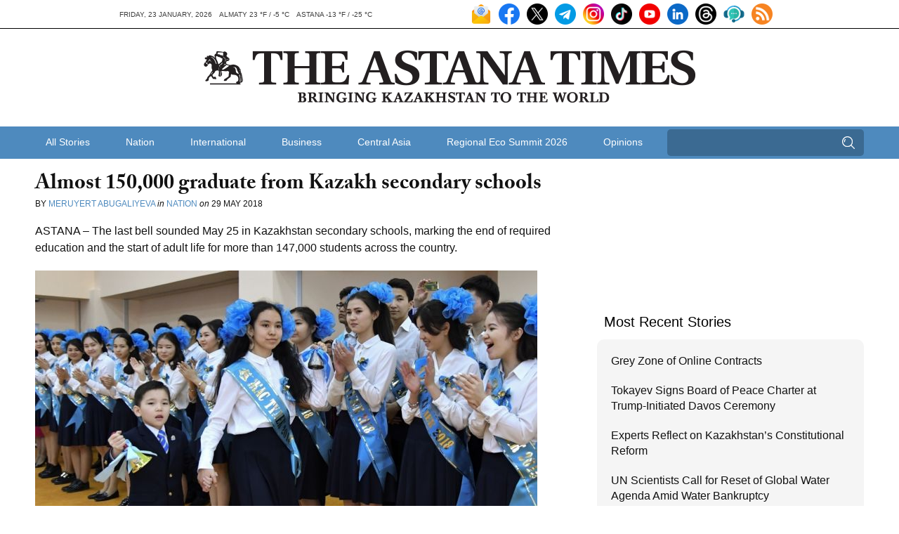

--- FILE ---
content_type: text/html; charset=UTF-8
request_url: https://astanatimes.com/wp-admin/admin-ajax.php
body_size: 84
content:
{"post_id":29755,"counted":false,"storage":[],"type":"post"}